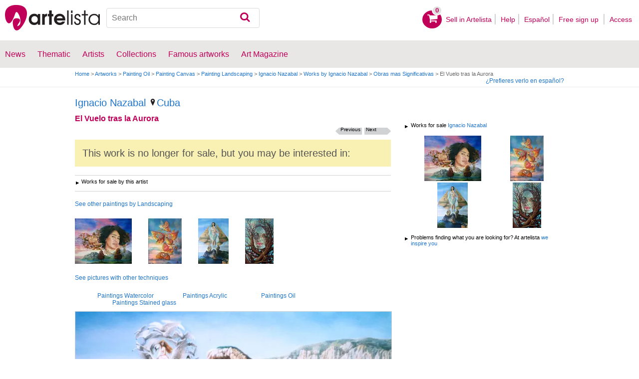

--- FILE ---
content_type: text/html; charset=utf-8
request_url: https://www.artelista.com/en/artwork/2786969888477394-elvuelotraslaaurora.html
body_size: 11487
content:
<!doctype html>
<html lang="en" prefix="og: http://ogp.me/ns#">
	<head>
				<meta charset="utf-8">

		<meta name="viewport" content="width=device-width, initial-scale=1, minimum-scale=1, maximum-scale=5">

		<title>El Vuelo tras la Aurora, Ignacio Nazabal - Artelista</title>
		<meta name="description" content="Buy El Vuelo tras la Aurora - Painting from Ignacio Nazabal for 0,00 USD on Artelista, with free shipping and return worldwide">
		<meta name="keywords" content="Oil,Canvas,Landscaping,Nazabal,Painting">

		<meta name="apple-mobile-web-app-title" content="Artelista">
		<meta name="application-name" content="Artelista">
		<meta name="theme-color" content="#C00058">
		<meta name="msapplication-TileColor" content="#B91D47">

        
		<meta property="og:title" content="El Vuelo tras la Aurora, Ignacio Nazabal - Artelista"/>
<meta property="og:url" content="https://www.artelista.com/en/artwork/2786969888477394-elvuelotraslaaurora.html"/>
<meta property="og:image" content="https://artwork.art-cdn.com/456757/nazabal-pintura-paisaje-el-vuelo-tras-la-aurora_633x550.jpg"/>
<meta property="og:site_name" content="Artelista"/>
<meta property="og:description" content="Buy El Vuelo tras la Aurora - Painting from Ignacio Nazabal for 0,00 USD on Artelista, with free shipping and return worldwide"/>
<meta property="fb:app_id" content="155847597772439"/>

                <link rel="dns-prefetch" href="https://res.art-cdn.com">
        <link rel="dns-prefetch" href="https://artwork.art-cdn.com">
        <link rel="dns-prefetch" href="https://user.art-cdn.com">
        <link rel="dns-prefetch" href="https://www.googletagmanager.com">
        <link rel="dns-prefetch" href="https://pagead2.googlesyndication.com">

				<link rel="apple-touch-icon" sizes="180x180" href="https://res.art-cdn.com/images/logo/icon/apple-touch-icon.png">
		<link rel="icon" type="image/png" sizes="32x32" href="https://res.art-cdn.com/images/logo/icon/favicon-32x32.png">
		<link rel="icon" type="image/png" sizes="16x16" href="https://res.art-cdn.com/images/logo/icon/favicon-16x16.png">
		<link rel="manifest" href="https://res.art-cdn.com/site.webmanifest">
		<link rel="mask-icon" href="https://res.art-cdn.com/images/logo/icon/safari-pinned-tab.svg" color="#C00058">
		<link rel="shortcut icon" href="https://res.art-cdn.com/images/logo/icon/favicon.ico">

							
			<link rel="alternate" hreflang="en" href="https://www.artelista.com/en/artwork/2786969888477394-elvuelotraslaaurora.html">
			<link rel="alternate" hreflang="es" href="https://www.artelista.com/obra/2786969888477394-elvuelotraslaaurora.html">
		
				<link rel="stylesheet" href="https://res.art-cdn.com/19.2/css/principales.css">

									<link rel="stylesheet" href="https://res.art-cdn.com/19.2/css/obra2.css">
					
					<link rel="stylesheet" href="https://res.art-cdn.com/19.2/css/ficha.css">
		
		
		
					<link rel="stylesheet" href="https://res.art-cdn.com/19.2/css/libs/1.8.23.jquery-ui.css">
		
		<link rel="stylesheet" href="https://res.art-cdn.com/19.2/css/libs/fancybox/jquery.fancybox-1.3.4.css">

		
		
		
		
		
		
		
		
		<link rel="stylesheet" href="https://res.art-cdn.com/19.2/css/responsive.css">

				
		<script>
		window["gtag_enable_tcf_support"] = true;
</script>
<script async src="https://www.googletagmanager.com/gtag/js?id=G-1VML66L1LS"></script>
<script>
	window.dataLayer = window.dataLayer || [];
	function gtag(){dataLayer.push(arguments);}

		gtag("consent", "default", {
		"ad_user_data": "denied",
		"ad_personalization": "denied",
		"ad_storage": "denied",
		"analytics_storage": "denied",
		"wait_for_update": 500
	});

		window.googlefc = window.googlefc || {};
	window.googlefc.callbackQueue = window.googlefc.callbackQueue || [];

	window.googlefc.callbackQueue.push({
		"CONSENT_DATA_READY": () => __tcfapi("addEventListener", 2.2, (data) => {
			if (data.gdprApplies) {
								gtag("consent", "update", {
										"analytics_storage": data.publisher.consents["8"] ? "granted" : "denied"
				});
			} else {
								gtag("consent", "update", {
					"ad_user_data": "granted",
					"ad_personalization": "granted",
					"ad_storage": "granted",
					"analytics_storage": "granted"
				});
			}
		})
	});

		gtag("js", new Date());
	gtag("config", "G-1VML66L1LS", {
				"currency": "USD",
		"transport_type": "beacon"
	});

	</script>
			<script>
		var googletag = googletag || {};
		googletag.cmd = googletag.cmd || [];

		(function() {
			var gads = document.createElement('script');
			gads.async = true;
			gads.type = 'text/javascript';
			var useSSL = 'https:' == document.location.protocol;
			gads.src = (useSSL ? 'https:' : 'http:') +
			'//www.googletagservices.com/tag/js/gpt.js';
			var node = document.getElementsByTagName('script')[0];
			node.parentNode.insertBefore(gads, node);
		})();
	</script>
		<script>
	navigator.sendBeacon && navigator.sendBeacon(atob("aHR0cHM6Ly93d3cuYXJ0ZWxpc3RhLmNvbS9lbi9zdGF0cw=="), '{"awv":[457756,1767113253,"47680603b18da3149badfbc69073ff23b0294a1814e3395a4d2e26d5216cdabf"]}');
</script>
	</head>

	
	<body>
		<header id="dsk">
			<div id="header-first">
				<div id="header-mobile-left">
					<i data-menu="mobile-menu-header" class="mobile-menu-toggle fa fa-menu"></i>
				</div>

				<div class="fl-left logo">
					<a href="https://www.artelista.com/en/">
						<img src="https://res.art-cdn.com/img/logo/artelista.png" srcset="https://res.art-cdn.com/img/logo/artelista-2x.png 2x" title="Artelista The greatest art window" alt="Artelista The greatest art window" width="190" height="51">

											</a>
				</div>

				<div id="mobile-cart" data-append="header-cart" data-mq="mobile"></div>

				<div class="buscador-header" data-append="header-search" data-mq="desktop">
					<form id="frm_search" role="search" method="get" class="searchform" action="https://www.artelista.com/en/search_results.php">
						<div class="searchboxwrapper">
							<input class="searchbox" type="search" id="search_box" name="q" placeholder="Search" aria-label="Search">
							<button type="submit" class="searchsubmit action-btn no_popular_subjects fa fa-search" id="searchsubmit" aria-label="Search"></button>
						</div>
					</form>
				</div>

								<nav id="header-user-desktop">
					<ul class="fl-right private-menu" data-append="header-user" data-mq="desktop">
						<li id="header-cart-desktop" data-append="header-cart" data-mq="desktop">
							<a href="https://www.artelista.com/en/cartosc.html" class="cart" title="See cart">
								<div class="num-cart"><span id="itemCartsNumber">0</span></div>
								<div class="bg-pink-icon"><i class="fa fa-basket"></i></div>
							</a>
						</li>

													<li>
								<a href="https://www.artelista.com/en/selling-on-artelista.html">Sell ​​in Artelista</a>
							</li>
						
						<li>
							<a href="https://www.artelista.com/en/help.html">Help</a>
						</li>

						<li>
							<a href="https://www.artelista.com/obra/2786969888477394-elvuelotraslaaurora.html" hreflang="es">Español</a>
						</li>

													<li>
								<a href="https://www.artelista.com/en/signup.html" class="trackevent" id="track_signup">Free sign up&nbsp;</a>
							</li>

							<li id="login-box-menu">
								<a href="https://www.artelista.com/en/login.php" rel="login-box" class="view-modal-box trackevent" id="track_login">Access</a>

								<i class="submenu-toggle fa fa-up-dir"></i>

								<div class="ventana-modal submenu" id="login-box">
									<div class="flecha"></div>
									<div id="ventana-modal-interior">
										<form method="post" action="https://www.artelista.com/en/login.php">
											<input type="email" placeholder="E-mail" name="email">
											<input type="password" style="margin-bottom:0" placeholder="Password" name="pass">

											<label id="login-box-remember">
												<input type="checkbox" value="1" name="recordar" checked>
												<span>Remember me</span>
											</label>

											<div id="login-box-button">
												<button type="submit" class="button-fucsia">Access</button>
											</div>

											<a href="https://www.artelista.com/en/renew.php" class="modal-password">Forgot your password?</a>
											<div class="recaptcha"></div>

<div class="recaptcha-text">
	Protected by reCAPTCHA | <a href="https://policies.google.com/privacy?hl=en" target="_blank" rel="noopener">Privacy</a> - <a href="https://policies.google.com/terms?hl=en" target="_blank" rel="noopener">Terms</a>
</div>

<div class="form-orders-error recaptcha-error error-g-recaptcha-response">
	<p>It is necessary to validate that you are not a robot.</p>
</div>											<div class="clearfix"></div>
										</form>
									</div>
								</div>
							</li>
											</ul>
				</nav>

											</div>

			<div class="clear"></div>

							<div class="header-second">
					<nav>
						<ul class="menu-general" data-append="header-menu" data-mq="desktop">
							<li>
								<a href="https://www.artelista.com/en/pro/art-T0ENP0E0V0-0-0Lall.html">News</a>
								<i class="submenu-toggle fa fa-up-dir"></i>

								<div class="submenu">
									 <div class="col_1">
										<ul>
											<li><a href="https://www.artelista.com/en/pro/painting-T1ENP0E0V0-0-0Lall.html">Painting</a></li>
											<li><a href="https://www.artelista.com/en/pro/sculpture-T2ENP0E0V0-0-0Lall.html">Sculpture</a></li>
											<li><a href="https://www.artelista.com/en/pro/drawing-T3ENP0E0V0-0-0Lall.html">Drawing</a></li>
											<li><a href="https://www.artelista.com/en/pro/photography-T5ENP0E0V0-0-0Lall.html">Photography</a></li>
											<li><a href="https://www.artelista.com/en/pro/engravings-technique-screen-printing-T4ENP0E0V0-0-0Lall.html">Engravings</a></li>
											<li><a href="https://www.artelista.com/en/pro/collage-T6ENP0E0V0-0-0Lall.html">Collage</a></li>
											<li><a href="https://www.artelista.com/en/pro/net-artdigital-art-T8ENP0E0V0-0-0Lall.html">NetArt</a></li>
										</ul>
									</div>

									<div class="col_1">
										<ul>
											<li><a href="https://www.artelista.com/en/pro.html">Professional artists</a></li>
										</ul>
									</div>
								</div>
							</li>

							<li>
								<a href="https://www.artelista.com/en/catalogue.html">Thematic</a>
								<i class="submenu-toggle fa fa-up-dir"></i>

								<div class="submenu">
																												<div class="col_1">
											<ul>
																																							<li><a href="https://www.artelista.com/en/tags/abstract">Abstract</a></li>
																																																				<li><a href="https://www.artelista.com/en/tags/cities">Urban</a></li>
																																																				<li><a href="https://www.artelista.com/en/tags/landscape">Landscape</a></li>
																																																				<li><a href="https://www.artelista.com/en/tags/marine">Marine</a></li>
																																																				<li><a href="https://www.artelista.com/en/tags/ethnic">Ethnic</a></li>
																																				</ul>
										</div>
																			<div class="col_1">
											<ul>
																																							<li><a href="https://www.artelista.com/en/tags/nudes">Nudes</a></li>
																																																				<li><a href="https://www.artelista.com/en/tags/figure">Figure</a></li>
																																																				<li><a href="https://www.artelista.com/en/tags/animals">Animals</a></li>
																																																				<li><a href="https://www.artelista.com/en/tags/music">Music</a></li>
																																																				<li><a href="https://www.artelista.com/en/tags/interior+views">Interiors</a></li>
																																				</ul>
										</div>
																			<div class="col_1">
											<ul>
																																							<li><a href="https://www.artelista.com/en/tags/portrait">Portrait</a></li>
																																																				<li><a href="https://www.artelista.com/en/tags/still+life">Still lifes</a></li>
																																																				<li><a href="https://www.artelista.com/en/tags/floral">Floral</a></li>
																																																				<li><a href="https://www.artelista.com/en/tags/sport">Sports</a></li>
																																																				<li><a href="https://www.artelista.com/en/tags/historic">History</a></li>
																																				</ul>
										</div>
																			<div class="col_1">
											<ul>
																																																</ul>
										</div>
																	</div>
							</li>

							<li>
								<a href="https://www.artelista.com/en/artist/a" class="trackevent" id="track_artistas">Artists</a>
								<i class="submenu-toggle fa fa-up-dir"></i>

								<div class="submenu">
									<div class="col_1">
										<ul>
											<li><a href="https://www.artelista.com/en/artist/a-Spain_P1.html" title="Artists from Spain">Spain</a></li>
											<li><a href="https://www.artelista.com/en/artist/a-Argentina_P10.html" title="Artists from Argentina">Argentina</a></li>
											<li><a href="https://www.artelista.com/en/artist/a-Mexico_P118.html" title="Artists from Mexico">Mexico</a></li>
											<li><a href="https://www.artelista.com/en/artist/a-Colombia_P41.html" title="Artists from Colombia">Colombia</a></li>
											<li><a href="https://www.artelista.com/en/artist/a-Chile_P38.html" title="Artists from Chile">Chile</a></li>
										</ul>
									</div>

									<div class="col_1">
										<ul>
											<li><a href="https://www.artelista.com/en/artist/a" title="Artists from all over the world">Artists from all over the world</a></li>
											<li><a href="https://www.artelista.com/en/famous-artists">Famous artists</a></li>
										</ul>
									</div>
								</div>
							</li>

															<li>
									<span class="menu-element-nolink trackevent" id="track_colecciones">Collections</span>
									<i class="submenu-toggle fa fa-up-dir"></i>

									<div class="submenu">
																					<div class="col_1">
												<ul>
																											<li><a href="https://www.artelista.com/en/art-collections/nude-1007.html" title="Nude">Nude</a></li>
																											<li><a href="https://www.artelista.com/en/art-collections/affordable-abstract-paintings-1023.html" title="Affordable abstract paintings">Affordable abstract paintings</a></li>
																											<li><a href="https://www.artelista.com/en/art-collections/figurative-realism-1037.html" title="Figurative Realism">Figurative Realism</a></li>
																											<li><a href="https://www.artelista.com/en/art-collections/urban-landscapes-1044.html" title="Urban landscapes">Urban landscapes</a></li>
																											<li><a href="https://www.artelista.com/en/art-collections/sculpture-1046.html" title="Sculpture">Sculpture</a></li>
																									</ul>
											</div>
																					<div class="col_1">
												<ul>
																											<li><a href="https://www.artelista.com/en/art-collections/specially-discounted-artworks-1051.html" title="Specially discounted artworks">Specially discounted artworks</a></li>
																											<li><a href="https://www.artelista.com/en/art-collections/portraits-1057.html" title="Portraits">Portraits</a></li>
																											<li><a href="https://www.artelista.com/en/art-collections/surrealism-and-fantastic-realism-1059.html" title="Surrealism and Fantastic Realism">Surrealism and Fantastic Realism</a></li>
																											<li><a href="https://www.artelista.com/en/art-collections/gran-via-madrid-1060.html" title="Gran Via, Madrid">Gran Via, Madrid</a></li>
																											<li><a href="https://www.artelista.com/en/art-collections/hyperrealistic-still-lifes-1062.html" title="Hyperrealistic Still lifes">Hyperrealistic Still lifes</a></li>
																									</ul>
											</div>
																			</div>
								</li>
							
                            <li>
                                <a href="https://www.artelista.com/en/famous-artworks">Famous artworks</a>
                                <i class="submenu-toggle fa fa-up-dir"></i>

                                <div class="submenu">
                                    <div class="col_1">
                                        <ul>
                                            <li><a href="https://www.artelista.com/en/@caspar-david-friedrich">Caspar David Friedrich</a></li>
                                            <li><a href="https://www.artelista.com/en/@claude-monet">Claude Monet</a></li>
                                            <li><a href="https://www.artelista.com/en/@diego-velazquez">Diego Velázquez</a></li>
                                            <li><a href="https://www.artelista.com/en/@edouard-manet">Edouard Manet</a></li>
                                            <li><a href="https://www.artelista.com/en/@francisco-de-goya">Francisco de Goya</a></li>
                                        </ul>
                                    </div>

                                    <div class="col_1">
                                        <ul>
                                            <li><a href="https://www.artelista.com/en/@gustav-klimt">Gustav Klimt</a></li>
                                            <li><a href="https://www.artelista.com/en/@hieronymus-bosch">Hieronymus Bosch</a></li>
                                            <li><a href="https://www.artelista.com/en/@paul-cezanne">Paul Cezanne</a></li>
                                            <li><a href="https://www.artelista.com/en/@paul-gauguin">Paul Gauguin</a></li>
                                            <li><a href="https://www.artelista.com/en/@peter-paul-rubens">Peter Paul Rubens</a></li>
                                        </ul>
                                    </div>

                                    <div class="col_1">
                                        <ul>
                                            <li><a href="https://www.artelista.com/en/@pierre-auguste-renoir">Pierre Auguste Renoir</a></li>
                                            <li><a href="https://www.artelista.com/en/@raphael">Raphael</a></li>
                                            <li><a href="https://www.artelista.com/en/@sandro-botticelli">Sandro Botticelli</a></li>
                                            <li><a href="https://www.artelista.com/en/@tiziano">Tiziano</a></li>
                                            <li><a href="https://www.artelista.com/en/@vincent-van-gogh">Vincent van Gogh</a></li>
                                        </ul>
                                    </div>
                                </div>
                            </li>

							<li>
								<a href="https://www.artelista.com/blog/" target="_blank" class="trackevent" id="track_blog">Art Magazine</a>
								<i class="submenu-toggle fa fa-up-dir"></i>

								<div class="submenu">
									<div class="col_1">
										<ul>
											<li><a href="https://www.artelista.com/blog/category/nuestros-artistas/desde-mi-taller-nuestros-artistas/" target="_blank">From my studio</a></li>
											<li><a href="https://www.artelista.com/blog/category/nuestros-artistas/la-critica-nuestros-artistas/" target="_blank">Review</a></li>
											<li><a href="https://www.artelista.com/blog/category/recursos-para-artistas/" target="_blank">Resources for artists</a></li>
											<li><a href="https://www.artelista.com/blog/category/maestros-del-arte/" target="_blank">Great masters</a></li>
										</ul>
									</div>
								</div>
							</li>
						</ul>
					</nav>
				</div>
			
			<div id="mobile-menu-header" class="mobile-menu menu-left">
				<div class="mobile-menu-cont">
					<ul class="mobile-search">
						<li data-append="header-search" data-mq="mobile"></li>
					</ul>

					<ul data-append="header-user" data-mq="mobile"></ul>
					<ul data-append="header-menu" data-mq="mobile"></ul>
				</div>

				<i class="mobile-menu-close fa fa-cancel"></i>
			</div>

					</header>

									<div id="header2">
					<div class="centrar">
						<div id="camino">
							<h2>
								<span><a href="https://www.artelista.com/en/">Home</a> <span class="separator">&gt;</span> <a href="https://www.artelista.com/en/catalogue.html">Artworks</a> <span class="separator">&gt;</span> <a href="https://www.artelista.com/en/painting-technique-oil-T1ENP0E0V0-0-0LallA1.html">Painting Oil</a> <span class="separator">&gt;</span> <a href="https://www.artelista.com/en/painting-medium-canvas-T1ENP0E0V0-0-0LallA38.html">Painting Canvas</a> <span class="separator">&gt;</span> <a href="https://www.artelista.com/en/painting-theme-landscaping-T1ENP0E0V0-0-0LallA125.html">Painting Landscaping</a> <span class="separator">&gt;</span> <a href="https://nazabal.artelista.com/en/">Ignacio Nazabal</a> <span class="separator">&gt;</span> <a href="https://www.artelista.com/en/artist/nazabal/collections.html">Works by Ignacio Nazabal</a> <span class="separator">&gt;</span> <a href="https://www.artelista.com/en/collection/3644157013202079-obras-mas-significativas.html">Obras mas Significativas</a> <span class="separator">&gt;</span> El Vuelo tras la Aurora</span>
							</h2>

							<div id="alternate-lang-desktop" data-append="alternate-lang" data-mq="desktop">
								<a href="https://www.artelista.com/obra/2786969888477394-elvuelotraslaaurora.html" hreflang="es" class="trackevent" id="alternate-lang">¿Prefieres verlo en español?</a>
							</div>

							<div class="borrar"></div>
						</div>
					</div>
				</div>
			
								<div id="obra" class="centrar artwork-sold" itemscope itemtype="https://schema.org/Painting">
		<div id="izq">
				<div id="cabecera_obras">
			<div class="cabecera_titulo">
				<h2 style="font-size: 20px;line-height: inherit;"><a href="https://nazabal.artelista.com/en/" title="Ignacio Nazabal" itemprop="author">Ignacio Nazabal</a>
					<span><a href="https://www.artelista.com/en/painting-from-cuba-T1ENP49E0V0-0-0Lall.html" title="Painting Cuba"><img alt="Location" src="https://res.art-cdn.com/images/locator1.png" loading="lazy"/>Cuba</a></span>
				</h2>

				<h1 itemprop="name" lang="es">El Vuelo tras la Aurora</h1>

                <div class="flechas_navegacion">
											<div class="flecha_siguiente"><a href="https://www.artelista.com/en/artwork/9181334230087978-laviejahistoria.html" class="js_flecha_siguiente">Next</a></div>
					
											<div class="flecha_anterior"><a href="https://www.artelista.com/en/artwork/3823128714435561-laluztraslatormenta.html" class="js_flecha_anterior">Previous</a></div>
									</div>
				<div class="borrar"></div>
            </div>

                         	<h2 class="h2_alert">This work is no longer for sale, but you may be interested in:</h2>

                                                   <div id="recomendacion_artelista">
			<div class="titulo_obra">Works for sale by this artist</div>
                                                <div class="links_relacionadas">
                            <p><a href="https://www.artelista.com/en/painting-theme-landscaping-T1ENP0E0V0-0-0LallA125.html" target="_top" class="js_relatedSearch">See other paintings by Landscaping</a></p>
			</div>
                        			<div class="imagenes_recomendadas">
									<a href="https://www.artelista.com/en/artwork/9065757421688492-la-infinita-progresion-que-nos-define.html" target="_top" title="La Infinita Progresión que nos Define" class="js_related">
						<img src="https://artwork.art-cdn.com/925072/nazabal-pintura-figura-la-infinita-progresion-que-nos-define_119x91.jpg" srcset="https://artwork.art-cdn.com/925072/nazabal-pintura-figura-la-infinita-progresion-que-nos-define_119x91@2x.jpg 2x" alt="La Infinita..." width="114" height="91" loading="lazy" style="background-color:#726d75">
					</a>
									<a href="https://www.artelista.com/en/artwork/figure-painting-la-simbiosis-de-dos-tiempos-1360410" target="_top" title="La Simbiosis de dos Tiempos" class="js_related">
						<img src="https://artwork.art-cdn.com/1359395/nazabal-pintura-figura-la-simbiosis-de-dos-tiempos_119x91.jpg" srcset="https://artwork.art-cdn.com/1359395/nazabal-pintura-figura-la-simbiosis-de-dos-tiempos_119x91@2x.jpg 2x" alt="La Simbiosis de dos..." width="67" height="91" loading="lazy" style="background-color:#8c847f">
					</a>
									<a href="https://www.artelista.com/en/artwork/3823128714435561-laluztraslatormenta.html" target="_top" title="La luz tras la tormenta" class="js_related">
						<img src="https://artwork.art-cdn.com/432622/nazabal-pintura-paisaje-la-luz-tras-la-tormenta_119x91.jpg" srcset="https://artwork.art-cdn.com/432622/nazabal-pintura-paisaje-la-luz-tras-la-tormenta_119x91@2x.jpg 2x" alt="La luz tras la..." width="61" height="91" loading="lazy" style="background-color:#83a5b5">
					</a>
									<a href="https://www.artelista.com/en/artwork/figure-painting-un-susurro-de-esperanza-1221120" target="_top" title="Un Susurro de Esperanza" class="js_related">
						<img src="https://artwork.art-cdn.com/1220112/nazabal-pintura-figura-un-susurro-de-esperanza_119x91.jpg" srcset="https://artwork.art-cdn.com/1220112/nazabal-pintura-figura-un-susurro-de-esperanza_119x91@2x.jpg 2x" alt="Un Susurro de..." width="57" height="91" loading="lazy" style="background-color:#606e6c">
					</a>
							</div>
                                                <div class="links_relacionadas">
                            <p><a href="https://www.artelista.com/en/category/painting.html" target="_top" class="js_relatedSearch">See pictures with other techniques</a></p>
			</div>
                        <div class="imagenes_recomendadas" style="margin-bottom:10px;">

                           <a class="js_relatedSearch" href="https://www.artelista.com/en/painting-technique-watercolour-T1ENP0E0V0-0-0LallA2.html" target="_top" title="Paintings Watercolor" style="margin-left: 45px;">Paintings Watercolor</a>
                           <a class="js_relatedSearch" href="https://www.artelista.com/en/painting-technique-acrylic-T1ENP0E0V0-0-0LallA3.html" target="_top" title="Paintings Acrylic" style="margin-left: 55px;">Paintings Acrylic</a>
                           <a class="js_relatedSearch" href="https://www.artelista.com/en/painting-technique-oil-T1ENP0E0V0-0-0LallA1.html" target="_top" title="Paintings Oil" style="margin-left: 65px;">Paintings Oil</a>
                           <a class="js_relatedSearch" href="https://www.artelista.com/en/painting-technique-glazing-T1ENP0E0V0-0-0LallA27.html" target="_top" title="Paintings Stained glass" style="margin-left: 75px;">Paintings Stained glass</a>
			</div>



                        

                </div>                            
            <div class="img_ficha_obra">
				<a href="https://artwork.art-cdn.com/456757/nazabal-pintura-paisaje-el-vuelo-tras-la-aurora.jpg" title="El Vuelo tras la Aurora" lang="es" class="zoom" target="_blank">
<img src="https://artwork.art-cdn.com/456757/nazabal-pintura-paisaje-el-vuelo-tras-la-aurora_633x550.jpg" srcset="https://artwork.art-cdn.com/456757/nazabal-pintura-paisaje-el-vuelo-tras-la-aurora_633x550@2x.jpg 2x" alt="El Vuelo tras la Aurora Oil Canvas Landscaping" itemprop="image" id="js_img_share" class="item-image" width="633" height="462" data-copyright="2004 Ignacio Nazabal" style="background-color:#819399">
</a>
            </div>

				<div class="share-cont share-only-icon" data-url="https://www.artelista.com/en/artwork/2786969888477394-elvuelotraslaaurora.html" data-text="El Vuelo tras la Aurora by Ignacio Nazabal" data-image="https://artwork.art-cdn.com/456757/nazabal-pintura-paisaje-el-vuelo-tras-la-aurora_633x550.jpg">
		<a href="https://www.facebook.com/sharer.php?s=100&amp;p%5Btitle%5D=&amp;p%5Bsummary%5D=El+Vuelo+tras+la+Aurora+by+Ignacio+Nazabal&amp;p%5Burl%5D=https%3A%2F%2Fwww.artelista.com%2Fen%2Fartwork%2F2786969888477394-elvuelotraslaaurora.html&amp;p%5Bimages%5D%5B0%5D=https%3A%2F%2Fartwork.art-cdn.com%2F456757%2Fnazabal-pintura-paisaje-el-vuelo-tras-la-aurora_633x550.jpg" title="Share on Facebook" target="_blank" rel="noopener" class="share share-facebook">
			<i class="fa fa-facebook"></i>		</a>

		<a href="https://www.pinterest.com/pin/create/bookmarklet/?media=https%3A%2F%2Fartwork.art-cdn.com%2F456757%2Fnazabal-pintura-paisaje-el-vuelo-tras-la-aurora_633x550.jpg&url=https%3A%2F%2Fwww.artelista.com%2Fen%2Fartwork%2F2786969888477394-elvuelotraslaaurora.html&is_video=false&description=El+Vuelo+tras+la+Aurora+by+Ignacio+Nazabal" title="Share on Pinterest" target="_blank" rel="noopener" class="share share-pinterest">
			<i class="fa fa-pinterest"></i>		</a>

		<a href="https://twitter.com/intent/tweet?text=El+Vuelo+tras+la+Aurora+by+Ignacio+Nazabal+https%3A%2F%2Fwww.artelista.com%2Fen%2Fartwork%2F2786969888477394-elvuelotraslaaurora.html" title="Share on Twitter" target="_blank" rel="noopener" class="share share-twitter">
			<i class="fa fa-twitter"></i>		</a>

		<button type="button" class="share share-url" title="Copy link to clipboard" data-tooltip="Link copied to clipboard">
			<i class="fa fa-globe"></i>		</button>

		<button type="button" class="share share-api">
			<i class="fa fa-share"></i>		</button>
	</div>

							<div class="btn_ampliar">
					<a href="https://artwork.art-cdn.com/456757/nazabal-pintura-paisaje-el-vuelo-tras-la-aurora.jpg" target="_blank" title="Enlarge" data-caption="El Vuelo tras la Aurora" class="zoom">
						<img alt="Zoom in" src="https://res.art-cdn.com/img/obra/ampliar.png" width="24" height="24"/>
					</a>
				</div>
			
		<div class="borrar"></div>
		</div> 		<div class="borrar"></div>

		<div data-append="artwork-tabs" data-mq="mobile"></div>

				<h2 style="margin-bottom: 10px;">Information on the original artwork</h2>
                <div id="info_obra" class="artwork_info">

                    <ul>
                        <li><b>Country:</b> Cuba</li>
                        <li><b>Category:</b> <span itemprop="genre">Painting</span></li>
                        <li><b>Technique:</b> Oil</li><li><b>Medium:</b> Canvas</li><li><b>Theme:</b> Landscaping</li>                                                                            <li><b>At Artelista since:</b> <span itemprop="datePublished" content="2009-06-25 00:00:00">Thursday 25th of June 2009</span></li>
						                                                                            <li><b>Tags:</b> <span  itemprop="keywords"><a href="https://www.artelista.com/en/tags/mujer" class="js_tags">mujer</a>, <a href="https://www.artelista.com/en/tags/paisaje" class="js_tags">paisaje</a>, <a href="https://www.artelista.com/en/tags/marina" class="js_tags">marina</a>, <a href="https://www.artelista.com/en/tags/desnudo" class="js_tags">desnudo</a>, <a href="https://www.artelista.com/en/tags/surrealismo" class="js_tags">surrealismo</a>, <a href="https://www.artelista.com/en/tags/cisnes" class="js_tags">cisnes</a></span></li>
                                            </ul>
                    <p>
                    	                    		© All rights reserved                    	                    </p>

		</div>                                 <div class="borrar no-borrar-lowres"></div>
                <h2>Artwork description</h2>
                <div class="artwork_info">
                    <p itemprop="description" lang="es">Imagen de la Aurora (escultura de Miguel Angel) formada por Cisnes y otros elemententos del paisaje costero. A la derecha se divisa una vista alejada del Pueblo Español ´´Cuenca´´</p>
                </div>
                                <h2>Artist information</h2>
                <div class="artwork_bio">
                    <span style="font-size: 18pt">Jorge Ignacio Nazábal Cowan</span> <span></span><p style="margin: 0cm 0cm 0.0001pt; text-align: justify" class="MsoPlainText"><span style="font-size: 11pt; font-family: 'Times New Roman','serif'"> </span></p><p style="margin: 0cm 0cm 0.0001pt; text-align: justify" class="MsoPlainText"><span style="font-size: 11pt; font-family: 'Times New Roman','serif'"> </span></p><p style="margin: 0cm 0cm 0.0001pt; text-align: justify" class="MsoPlainText">                 	<p style="float:right;">See more information about <a href="https://nazabal.artelista.com/en/" title="Ignacio Nazabal">Ignacio Nazabal</a></p>
                </div>

                	                <a href="#view-form-orders" id="contact-form-bottom" class="button-ficha flat black contact-form" target="_blank">
	                    Contact the artist	                </a>
                
                <div class="borrar"></div>

        		<div id="comentarios_obras">
			                        <input type="hidden" value="457756" id="view-artComments">
                        <div class="titulo_obra2">
                            <ul class="left">
                                <li class="left"><img id="flecha_art" src="https://res.art-cdn.com/img/obra/flecha.png" alt="Arrow" height="6" width="6" />Reviews (0)</li>
                            </ul>
                        </div>
                        <div class="caja-01 margen-25" id="div-artComments"></div>
						<div class="borrar"></div>
		</div>                
                                                     <div id="recomendacion_artelista">
			<div class="titulo_obra">Artelista recommendations</div>
                                                <div class="links_relacionadas">
                            <p><a href="https://www.artelista.com/en/painting-theme-landscaping-T1ENP0E0V0-0-0LallA125.html" target="_top" class="js_relatedSearch">See other paintings by Landscaping</a></p>
			</div>
                        			<div class="imagenes_recomendadas">
									<a href="https://www.artelista.com/en/artwork/landscape-painting-new-york-10-1269004" target="_top" title="New york 10" class="js_related">
						<img src="https://artwork.art-cdn.com/1267989/allende76-pintura-paisaje-new-york-10_119x91.jpg" srcset="https://artwork.art-cdn.com/1267989/allende76-pintura-paisaje-new-york-10_119x91@2x.jpg 2x" alt="New york 10" width="119" height="88" loading="lazy" style="background-color:#85827a">
					</a>
									<a href="https://www.artelista.com/en/artwork/landscape-painting-new-york-8-1268197" target="_top" title="New york 8" class="js_related">
						<img src="https://artwork.art-cdn.com/1267182/allende76-pintura-paisaje-new-york-8_119x91.jpg" srcset="https://artwork.art-cdn.com/1267182/allende76-pintura-paisaje-new-york-8_119x91@2x.jpg 2x" alt="New york 8" width="91" height="91" loading="lazy" style="background-color:#957161">
					</a>
									<a href="https://www.artelista.com/en/artwork/landscape-painting-el-camino-de-santiago-1267840" target="_top" title="El Camino de Santiago" class="js_related">
						<img src="https://artwork.art-cdn.com/1266825/olgaperezalonso-pintura-paisaje-el-camino-de-santiago_119x91.jpg" srcset="https://artwork.art-cdn.com/1266825/olgaperezalonso-pintura-paisaje-el-camino-de-santiago_119x91@2x.jpg 2x" alt="El Camino de Santiago" width="65" height="91" loading="lazy" style="background-color:#738572">
					</a>
									<a href="https://www.artelista.com/en/artwork/landscape-painting-nenufares-1267837" target="_top" title="Nenúfares" class="js_related">
						<img src="https://artwork.art-cdn.com/1266822/olgaperezalonso-pintura-paisaje-nenufares_119x91.jpg" srcset="https://artwork.art-cdn.com/1266822/olgaperezalonso-pintura-paisaje-nenufares_119x91@2x.jpg 2x" alt="Nenúfares" width="119" height="84" loading="lazy" style="background-color:#4b4f55">
					</a>
							</div>
                                                <div class="links_relacionadas">
                            <p><a href="https://www.artelista.com/en/category/painting.html" target="_top" class="js_relatedSearch">See pictures with other techniques</a></p>
			</div>
                        <div class="related-links imagenes_recomendadas" style="margin-bottom:10px;">

                           <a class="js_relatedSearch" href="https://www.artelista.com/en/painting-technique-watercolour-T1ENP0E0V0-0-0LallA2.html" target="_top" title="Paintings Watercolor" style="margin-left: 45px;">Paintings Watercolor</a>
                           <a class="js_relatedSearch" href="https://www.artelista.com/en/painting-technique-acrylic-T1ENP0E0V0-0-0LallA3.html" target="_top" title="Paintings Acrylic" style="margin-left: 55px;">Paintings Acrylic</a>
                           <a class="js_relatedSearch" href="https://www.artelista.com/en/painting-technique-oil-T1ENP0E0V0-0-0LallA1.html" target="_top" title="Paintings Oil" style="margin-left: 65px;">Paintings Oil</a>
                           <a class="js_relatedSearch" href="https://www.artelista.com/en/painting-technique-glazing-T1ENP0E0V0-0-0LallA27.html" target="_top" title="Paintings Stained glass" style="margin-left: 75px;">Paintings Stained glass</a>
			</div>


                        		</div>                 
		                		<div id="busquedas_relacionadas">
			<div class="titulo_obra">Related searches</div>
			<div class="links_relacionadas">

                                 <p><a href="https://www.artelista.com/en/painting-from-cuba-T1ENP49E0V0-0-0Lall.html" class="js_relatedSearch">Painting Cuba</a></p><p><a href="https://www.artelista.com/en/painting-technique-oil-T1ENP0E0V0-0-0LallA1.html" class="js_relatedSearch">Sale of paintings Oil</a></p><p><a href="https://www.artelista.com/en/painting-medium-canvas-T1ENP0E0V0-0-0LallA38.html" class="js_relatedSearch">Painting Canvas</a></p><p><a href="https://www.artelista.com/en/painting-theme-landscaping-T1ENP0E0V0-0-0LallA125.html" class="js_relatedSearch">Sale of paintings Landscaping</a></p><p><a href="https://www.artelista.com/en/painting-technique-oil-theme-landscaping-T1ENP0E0V0-0-0LallA1-125.html" class="js_relatedSearch">To buy Oil Landscaping</a></p>			</div>
		</div>
                                
        <div class="derechos_inapropiados">
				<div class="derechos_reservados"><button type="button" class="inapropiado-enlace link" data-id="457756" id="watch-flag" title="Inappropriate content">Inappropriate content?</button></div>
				<div class="borrar"></div>
				<div class="inapropiado-mensaje" id="watch-flag-content" style="display:none;"></div>
		</div>
                
	</div> 		<div id="der">
                
<input type="hidden" id="js_selected_tab" value="0">



<div id="tooltip-foto"></div>
<div class="borrar" style="margin-bottom: 50px;"></div>


                <div class="borrar"></div>

                    		<div class="caja_imagenes">
                                                <div class="titulo_imagenes">
				<p>Works for sale <a href="https://nazabal.artelista.com/en/" title="Other works by Ignacio Nazabal">Ignacio Nazabal</a></p>
			</div>
			<div class="cuadro_imagenes">
                <a href="https://www.artelista.com/en/artwork/9065757421688492-la-infinita-progresion-que-nos-define.html" title="La Infinita Progresión que nos Define" class="js_related" lang="es">
                    	<img src="https://artwork.art-cdn.com/925072/nazabal-pintura-figura-la-infinita-progresion-que-nos-define_119x91.jpg" srcset="https://artwork.art-cdn.com/925072/nazabal-pintura-figura-la-infinita-progresion-que-nos-define_119x91@2x.jpg 2x" alt="La Infinita..." width="114" height="91" loading="lazy" style="background-color:#726d75">
				</a><a href="https://www.artelista.com/en/artwork/figure-painting-la-simbiosis-de-dos-tiempos-1360410" title="La Simbiosis de dos Tiempos" class="js_related" lang="es">
                    	<img src="https://artwork.art-cdn.com/1359395/nazabal-pintura-figura-la-simbiosis-de-dos-tiempos_119x91.jpg" srcset="https://artwork.art-cdn.com/1359395/nazabal-pintura-figura-la-simbiosis-de-dos-tiempos_119x91@2x.jpg 2x" alt="La Simbiosis de dos..." width="67" height="91" loading="lazy" style="background-color:#8c847f">
				</a><a href="https://www.artelista.com/en/artwork/3823128714435561-laluztraslatormenta.html" title="La luz tras la tormenta" class="js_related" lang="es">
                    	<img src="https://artwork.art-cdn.com/432622/nazabal-pintura-paisaje-la-luz-tras-la-tormenta_119x91.jpg" srcset="https://artwork.art-cdn.com/432622/nazabal-pintura-paisaje-la-luz-tras-la-tormenta_119x91@2x.jpg 2x" alt="La luz tras la..." width="61" height="91" loading="lazy" style="background-color:#83a5b5">
				</a><a href="https://www.artelista.com/en/artwork/figure-painting-un-susurro-de-esperanza-1221120" title="Un Susurro de Esperanza" class="js_related" lang="es">
                    	<img src="https://artwork.art-cdn.com/1220112/nazabal-pintura-figura-un-susurro-de-esperanza_119x91.jpg" srcset="https://artwork.art-cdn.com/1220112/nazabal-pintura-figura-un-susurro-de-esperanza_119x91@2x.jpg 2x" alt="Un Susurro de..." width="57" height="91" loading="lazy" style="background-color:#606e6c">
				</a>			</div>
                                            	<div class="titulo_imagenes te_inspiramos">
				<p>Problems finding what you are looking for? At artelista <a href="https://www.artelista.com/en/decorator.html" title="Get inspired" class="js_inspired">we inspire you</a></p>
			</div>
                        
                    <div class="borrar"></div>

		</div>

	</div> 	<div class="borrar"></div>
</div>
	<div style="display: none;">
	    <div id="view-form-orders" class="interior-fancy">
	        <div class="oferta-reproducciones">Contact the artist <img alt="Loading" src="https://res.art-cdn.com/img/ajax-loader.gif" width="16" height="16" style="display:none;" id="form-orders-loading"></div>

	        <form method="post" action="https://www.artelista.com/en/artwork/artwork_orders.php" id="form-orders">
	        	<p style="padding-bottom: 20px;margin-left: 5px;" id="contact-claim-comercial">
		          		            Fill in the following form to contact the artist (Artelista will receive a copy of the message).		          		        </p>

	            <input type="hidden" name="id_artwork" value="457756">

		        		            <div class="caja-campo">
		                <label for="contact-name">First name</label>
		                <input type="text" name="name" id="contact-name"/>
		            </div>

		            <div class="form-orders-error" id="error-form-orders-name" style="display: none; padding-bottom: 9px; min-height: 30px; width: auto; color: #ED493C; font-weight: 700;">
		                <p>This field is required</p>
		            </div>

		            <div class="caja-campo">
		                <label for="contact-last_name">Surnames</label>
		                <input type="text" name="last_name" id="contact-last_name"/>
		            </div>

		            <div class="form-orders-error" id="error-form-orders-last_name" style="display: none; padding-bottom: 9px; min-height: 30px; width: auto; color: #ED493C; font-weight: 700;">
		                <p>This field is required</p>
		            </div>

		            <div class="caja-campo">
		                <label for="contact-email">E-mail</label>
		                <input type="email" name="email" id="contact-email"/>
		            </div>

		            <div class="form-orders-error" id="error-form-orders-email" style="display: none; padding-bottom: 9px; min-height: 30px; width: auto; color: #ED493C; font-weight: 700;">
		                <p>This field is required</p>
		            </div>

		            <label for="contact-pais">Country</label>

		            <select name="pais" id="contact-pais" class="myPais2" style="margin-top: 2px;width: 272px;height: 37px;">
		                		                	<option value="US" selected>United States</option>
		                		            </select>
		        
	            		            <div class="caja-campo">
			            <label for="contact-telefono">Phone</label>
			            <input type="text" name="telefono" id="contact-telefono"/>
					</div>

					<div class="form-orders-error" id="error-form-orders-telefono" style="display: none; padding-bottom: 9px; min-height: 30px; width: auto; color: #ED493C; font-weight: 700;">
			            <p>This field is required</p>
		            </div>
	            
	            <textarea name="message">I am interested in buying &quot;El Vuelo tras la Aurora&quot; from &quot;Ignacio Nazabal&quot;and I have the following doubt: ... </textarea>

	            <div class="form-orders-error" id="error-form-orders-message" style="display: none; padding-bottom: 9px; min-height: 30px; width: auto; color: #ED493C; font-weight: 700;">
	            	<p>Indicate the reason for your query</p>
	            </div>

									<div class="caja-campo" id="contact-terms-cont" style="padding-left: 10px;height: auto">
						<label style="float:none;width: auto;font-weight:normal;cursor:pointer;padding: 0;display: inline;"><input type="checkbox" name="optTermsGeneral" value="1" style="margin-right:5px;vertical-align:text-bottom;display: inline;height: auto;cursor:pointer;float: none;"/>I accept the <a href="https://www.artelista.com/en/legal-conditions.html" target="_blank">Legal conditions of Artelista</a>. *</label>
					</div>

					<div class="form-orders-error" id="error-form-orders-optTermsGeneral" style="display: none; padding-bottom: 9px; min-height: 30px; width: auto; color: #ED493C; font-weight: 700;">
		            	<p>It is necessary that you accept our conditions</p>
		            </div>
				
				<button type="submit" id="form-orders-boton" class="button-ficha">Submit</button>

				<div class="recaptcha"></div>

<div class="recaptcha-text">
	Protected by reCAPTCHA | <a href="https://policies.google.com/privacy?hl=en" target="_blank" rel="noopener">Privacy</a> - <a href="https://policies.google.com/terms?hl=en" target="_blank" rel="noopener">Terms</a>
</div>

<div class="form-orders-error recaptcha-error error-g-recaptcha-response">
	<p>It is necessary to validate that you are not a robot.</p>
</div>
				<div class="clearfix"></div>
			</form>

	         <div id="form-orders-gracias" style="display:none;">
	            	            <p>
	                Thank you for your message.<br>We have sent your query to the artist, who will contact you by email as soon as possible. You can also contact us if you wish in <a href="mailto:customerservice@artelista.com">customerservice@artelista.com</a>.<br>Greetings,<br>The Artelista Team.	            </p>
	            	        </div>
	        <div id="form-orders-alert" style="display:none;">
	            <h2>At this time it is not possible to send the message</h2>
	        </div>
	    </div>
	</div>
<div style="display: none;">
    <div id="view-hacer-oferta" class="interior-fancy">

        <div class="oferta-reproducciones">Make offer for this work <img alt="Loading" src="https://res.art-cdn.com/img/ajax-loader.gif" width="16" height="16" style="display:none;" id="form-oferta-loading"></div>
        <p style="padding-bottom: 20px;margin-left: 5px;" id="offer-claim-comercial">
          Fill in the following form to send your proposal to the artist        </p>

        <form method="post" action="https://www.artelista.com/en/artwork/artwork_oferta.php" id="form-oferta">
            <input type="hidden" name="id_artwork" value ="457756">

                            <div class="caja-campo">
                    <label for="offer-name">First name</label>
                    <input type="text" name="name" id="offer-name"/>
                </div>

                <div class="form-oferta-error" id="error-form-oferta-name" style="display: none; padding-bottom: 9px; min-height: 30px; width: auto; color: #ED493C; font-weight: 700;">
                    <p>This field is required</p>
                </div>

                <div class="caja-campo">
                    <label for="offer-last_name">Surnames</label>
                    <input type="text" name="last_name" id="offer-last_name"/>
                </div>

                <div class="form-oferta-error" id="error-form-oferta-last_name" style="display: none; padding-bottom: 9px; min-height: 30px; width: auto; color: #ED493C; font-weight: 700;">
                    <p>This field is required</p>
                </div>

                <div class="caja-campo">
                    <label for="offer-email">E-mail</label>
                    <input type="email" name="email" id="offer-email"/>
                </div>

                <div class="form-oferta-error" id="error-form-oferta-email" style="display: none; padding-bottom: 9px; min-height: 30px; width: auto; color: #ED493C; font-weight: 700;">
                    <p>This field is required</p>
                </div>

                <label for="offer-pais">Country</label>

                <select name="pais" id="offer-pais" class="myPais2" style="margin-top: 2px;width: 272px;height: 37px;">
                                            <option value="US" selected>United States</option>
                                    </select>

            
                        <div class="caja-campo">
            <label for="offer-telefono">Phone</label>
            <input type="text" name="telefono" id="offer-telefono"/>
            </div>
            <div class="form-oferta-error" id="error-form-oferta-telefono" style="display: none; padding-bottom: 9px; min-height: 30px; width: auto; color: #ED493C; font-weight: 700;">
            <p>This field is required</p>
            </div>
                        <div class="caja-campo">
            <label for="offer-propuesta">Proposal</label>
            <input type="text" name="propuesta" id="offer-propuesta"/> <span id="offer-propuesta-currency">$</span>
            </div>
            <div class="form-oferta-error" id="error-form-oferta-propuesta" style="display: none; padding-bottom: 9px; min-height: 30px; width: auto; color: #ED493C; font-weight: 700;">
            <p>The offer must be at least 50% of the value of the work</p>
            </div>

            
			<button type="submit" id="form-oferta-boton" class="propuesta button-ficha">Submit</button>

			<div class="recaptcha"></div>

<div class="recaptcha-text">
	Protected by reCAPTCHA | <a href="https://policies.google.com/privacy?hl=en" target="_blank" rel="noopener">Privacy</a> - <a href="https://policies.google.com/terms?hl=en" target="_blank" rel="noopener">Terms</a>
</div>

<div class="form-orders-error recaptcha-error error-g-recaptcha-response">
	<p>It is necessary to validate that you are not a robot.</p>
</div>
							<h6>By submitting this offer, you agree to accept <a href="https://www.artelista.com/en/legal-conditions.html" target="_blank">Legal conditions of Artelista</a></h6>
			
            <div class="clearfix"></div>
		</form>
         <div id="form-oferta-gracias" style="display:none;">
                        <p>
                Thank you for your message.<br>We have sent your query to the artist, who will contact you by email as soon as possible. You can also contact us if you wish in <a href="mailto:customerservice@artelista.com">customerservice@artelista.com</a>.<br>Greetings,<br>The Artelista Team.            </p>
                    </div>
        <div id="form-oferta-alert" style="display:none;">
            <h2>At this time it is not possible to send the message</h2>
        </div>

        <div id="form-oferta-login-alert" style="display:none;">
            <h2>You have to <a href="https://www.artelista.com/en/login.php?ret=artwork&amp;a=457756" target="_top">log in</a> to <a href="https://www.artelista.com/en/login.php?ret=artwork&amp;a=457756" target="_top">make an offer</a></h2>
        </div>


    </div>

</div>		<div id="alternate-lang-mobile" data-append="alternate-lang" data-mq="mobile"></div>

					
			
			<div class="clearfix"></div>

			<div id="footer">
				<div class="centrar">
					<div class="pie" style="width:100%">
						<div class="caja-01" style="position:relative;padding-top: 18px">
							<ul class="caja-01 wp20 footer-box-1">
								<li><h4>Artelista</h4></li>
								<li><a href="https://www.artelista.com/en/about-artelista.html">About us</a></li>
								<li><a href="https://www.artelista.com/en/artelista-jobs.html">Jobs</a></li>
								<li><a href="https://www.artelista.com/">Artelista en español</a></li>
							</ul>

							<ul class="caja-01 wp20 footer-box-2">
								<li><h4>Resources for customers</h4></li>
								<li><a href="https://www.artelista.com/en/buying-in-artelista.html">Why buy</a></li>
								<li><a href="https://www.artelista.com/en/how-to-buy-on-artelista.html">Guide to buy</a></li>
								<li><a href="https://www.artelista.com/en/prints.html">Prints</a></li>
								<li><a href="https://www.artelista.com/en/servicios-corporativos.html" class="trackevent" id="track_serviciosCorp" target="_blank" title="Corporate services">Corporate services</a></li>
							</ul>

							<ul class="caja-01 wp20 footer-box-3">
								<li><h4>Resources for artists</h4></li>
								<li><a href="https://www.artelista.com/en/signup.html">Free sign up</a></li>
								<li><a href="https://www.artelista.com/en/how-to-sell-on-artelista.html">Guide to sell</a></li>
								<li><a href="https://www.artelista.com/en/pro-services.html">Promote your work</a></li>
							</ul>

							<ul class="caja-01 wp20 footer-box-4">
								<li><h4>More</h4></li>
								<li><a href="https://www.artelista.com/en/help.html">Help</a></li>
								<li><a href="https://www.artelista.com/en/contact.html">Contact</a></li>
								<li><a href="https://www.artelista.com/en/artist/a">List of artists</a></li>
								<li><a href="https://www.artelista.com/en/art-prints-T0ENP0E0V0-1-0Lall.html">Print shop</a></li>
								<li><a href="https://www.artelista.com/en/legal-conditions.html">Legal conditions</a></li>
								<li><a href="https://www.artelista.com/en/legal-conditions.html#privacy">Privacy and cookie policy</a></li>
								<li><a href="javascript:googlefc.callbackQueue.push(googlefc.showRevocationMessage)">Configure privacy and cookie policy</a></li>
							</ul>

															<div id="footer-boletin" style="float:left;width:500px;margin-top:-45px">
									<form class="caja-01" method="POST" action="https://www.artelista.com/en/signup.html?ret=footer" style="margin-bottom:20px;">
										<div class="caja-01">
											<div class="subcaja-01" style="padding-bottom: 5px;">
												<label for="footer-boletin-email" class="texto17"><strong>Would you like to receive our <span>newsletter?</span></strong></label>
												<p>The latest news from the world of art in your email</p>
											</div>
										</div>

										<fieldset>
											<input type="hidden" name="optEmailPromo" value="1"/>
											<input type="hidden" name="optEmailNews" value="1"/>
											<input style="margin-right: 9px;" type="email" name="email" id="footer-boletin-email" placeholder="Write your email here ..." required/>
										</fieldset>

										<input type="submit" value="Subscribe" class="recibir button-fucsia"/>

										<p id="footer-boletin-terms" style="padding:10px 0 0 19px">
											<label style="float:none;font-weight:normal;cursor:pointer"><input type="checkbox" name="optTermsGeneral" value="1" style="margin-right:5px;vertical-align:text-bottom;cursor:pointer" required/>I accept the <a href="https://www.artelista.com/en/legal-conditions.html" target="_blank" style="float:none;color:#0B437B">Legal conditions of Artelista</a>.</label>
										</p>

										<div class="recaptcha"></div>

<div class="recaptcha-text">
	Protected by reCAPTCHA | <a href="https://policies.google.com/privacy?hl=en" target="_blank" rel="noopener">Privacy</a> - <a href="https://policies.google.com/terms?hl=en" target="_blank" rel="noopener">Terms</a>
</div>

<div class="form-orders-error recaptcha-error error-g-recaptcha-response">
	<p>It is necessary to validate that you are not a robot.</p>
</div>									</form>
								</div>
													</div>
					</div>

					<div class="caja-01"></div>
				</div>
			</div>

			<div class="centrar">
				<img alt="Payment method" src="https://res.art-cdn.com/img/partners.png" id="footer-payment-methods" class="right" loading="lazy"/>
			</div>
		
		<div id="footer2">
			<div class="centrar">
				<ul id="listado-pie" style="border:0">
					<li class="left"><h6><a href="https://www.artelista.com/en/" class="currency-select" id="language">EN</a></h6></li>
					<li style="display:inline; float: left;">/</li>
					<li class="left" style="margin-left: 18px;"><h6><a href="https://www.artelista.com/en/" class="currency-select" id="currency">USD $</a></h6></li>
					<li style="display:inline; float: left;">/</li>
					<li class="left" style="margin-left: 18px;"><h6><a href="https://www.artelista.com/en/" class="currency-select" id="size">in</a></h6></li>
					<li id="footer-copyright" class="left" style="margin-left: 200px;color:white;"><h6>Copyright © Mcubed Web Services SL 2004-2025</h6></li>
				</ul>

				<div id="footer-social">
					<div style="float:left;width:185px;margin-top:12px">
						<a href="https://www.pinterest.com/artelista/"><img src="https://res.art-cdn.com/img/pinterest.png" width="169" height="28" alt="Follow us on Pinterest" /></a>
					</div>

					<a title="Twitter" href="https://www.twitter.com/Artelista" target="_blank" rel="noopener" class="icon-twitter"></a>
					<a title="Facebook" href="https://www.facebook.com/Artelista" target="_blank" rel="noopener" class="icon-facebook"></a>
				</div>
			</div>
		</div>

											<script src="https://res.art-cdn.com/19.2/js/libs/jquery-1.8.2.min.js"></script>
			
			<script src="https://res.art-cdn.com/19.2/js/libs/jquery-ui-1.8.23.min.js"></script>
		
		<script>
            window.webOrigin = "https://www.artelista.com/en/";
			window.resOrigin = "https://res.art-cdn.com";
			window.version = "19.2";
			window.recaptchaSiteKey = "6LeuczYpAAAAAGPuIM8JKWgXRK2RLTjKdf-21rvq";
		</script>

		<script src="https://res.art-cdn.com/19.2/js/responsive.js"></script>

		
		
					<script src="https://res.art-cdn.com/19.2/js/libs/jquery.fancybox-1.3.4.pack.js"></script>
		
					<script src="https://res.art-cdn.com/19.2/js/artwork4.js" ></script>
		
		
		
		<input type="hidden" id="language_visited" name="language_visited" value="/en/"/>
		<input type="hidden" id="subdomain_visited" name="subdomain_visited" value=""/>
		<input type="hidden" id="cookie_domain" name="cookie_domain" value="artelista.com"/>

		
		
		
		
		
		
					<script>
				$(document).ready(function() {
					
					function location(message) {
						window.location = message;
					}

					$("#search_box").autocomplete({
						source: "/json_search.php",
						minLength: 3,
						select: function(event, ui) {
							location(ui.item.id);
						}
					});
				});
			</script>
		
		

		
					<script>
		if (window.gtag) {
				gtag("event", "timing_backend_total", {value: 77});
				gtag("event", "timing_backend_controller", {value: 75});
				gtag("event", "timing_backend_database", {value: 30});
					gtag("event", "queries_backend_database", {value: 46});
				gtag("event", "timing_backend_view", {value: 2});
		}
	</script>
	</body>
</html>


--- FILE ---
content_type: application/javascript; charset=utf-8
request_url: https://fundingchoicesmessages.google.com/f/AGSKWxXeXQrLNsKWXHBGCiIsTglzmY0wjLoRxhdSBE0Hl1JLSrDmsDJCFMmfV0rYEtOyar1k77GtiTRE8D4D8FfBb8b0Tdwzt7zv97VF6NY-YkQJr5ia-spaPj6r337AAhkgZwOb-LDnwrEDw-wANKGFmhAPyPVzBeEqfQjp6Zd6kn8jsTx0w8H_ow1O79N9/_/adsense2./ad160x600.-adtrack./ad-tandem./adchoices.
body_size: -1288
content:
window['a69706d1-89d1-47c8-9b8e-74b040801562'] = true;